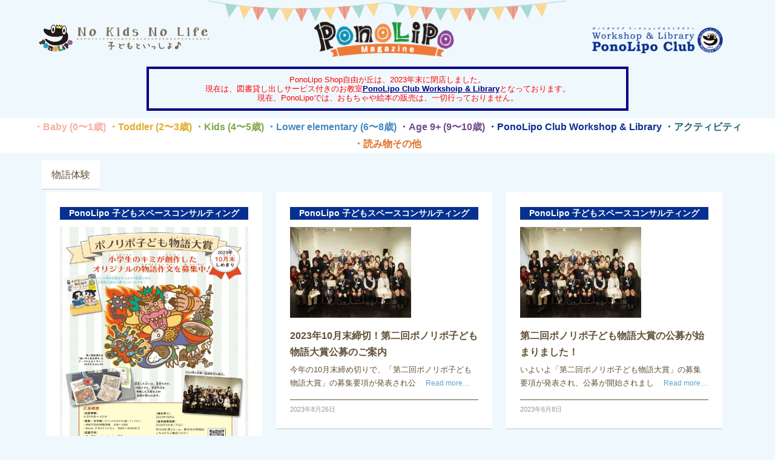

--- FILE ---
content_type: text/html; charset=UTF-8
request_url: https://ponolipo.com/tag/%E7%89%A9%E8%AA%9E%E4%BD%93%E9%A8%93/
body_size: 56258
content:
<!DOCTYPE html>
<!--[if IE 6]>
<html id="ie6" dir="ltr" lang="ja">
<![endif]-->
<!--[if IE 7]>
<html id="ie7" dir="ltr" lang="ja">
<![endif]-->
<!--[if IE 8]>
<html id="ie8" dir="ltr" lang="ja">
<![endif]-->
<!--[if !(IE 6) | !(IE 7) | !(IE 8)  ]><!-->
<html dir="ltr" lang="ja">
<!--<![endif]-->
<head>
    <meta charset="UTF-8" />
    <title>
        物語体験 | PonoLipo Magazine ポノリポマガジン    </title>
    <meta name="viewport" content="width=device-width, user-scalable=yes, initial-scale=1.0, minimum-scale=1.0, maximum-scale=1.0"/>
    <link rel="profile" href="http://gmpg.org/xfn/11" />
    <link rel="pingback" href="https://ponolipo.com/xmlrpc.php" />
    <!-- https://ponolipo.com/wp-content/themes/ponolipo-gridz -->
		<!-- All in One SEO 4.9.2 - aioseo.com -->
	<meta name="robots" content="max-image-preview:large" />
	<link rel="canonical" href="https://ponolipo.com/tag/%e7%89%a9%e8%aa%9e%e4%bd%93%e9%a8%93/" />
	<link rel="next" href="https://ponolipo.com/tag/%E7%89%A9%E8%AA%9E%E4%BD%93%E9%A8%93/page/2/" />
	<meta name="generator" content="All in One SEO (AIOSEO) 4.9.2" />
		<!-- All in One SEO -->

<link rel='dns-prefetch' href='//stats.wp.com' />
<link rel='dns-prefetch' href='//use.fontawesome.com' />
<link rel='dns-prefetch' href='//www.googletagmanager.com' />
<link rel='preconnect' href='//i0.wp.com' />
<link rel='preconnect' href='//c0.wp.com' />
<link rel="alternate" type="application/rss+xml" title="PonoLipo Magazine ポノリポマガジン &raquo; フィード" href="https://ponolipo.com/feed/" />
<link rel="alternate" type="application/rss+xml" title="PonoLipo Magazine ポノリポマガジン &raquo; コメントフィード" href="https://ponolipo.com/comments/feed/" />
<link rel="alternate" type="application/rss+xml" title="PonoLipo Magazine ポノリポマガジン &raquo; 物語体験 タグのフィード" href="https://ponolipo.com/tag/%e7%89%a9%e8%aa%9e%e4%bd%93%e9%a8%93/feed/" />
<style id='wp-img-auto-sizes-contain-inline-css' type='text/css'>
img:is([sizes=auto i],[sizes^="auto," i]){contain-intrinsic-size:3000px 1500px}
/*# sourceURL=wp-img-auto-sizes-contain-inline-css */
</style>
<style id='wp-emoji-styles-inline-css' type='text/css'>

	img.wp-smiley, img.emoji {
		display: inline !important;
		border: none !important;
		box-shadow: none !important;
		height: 1em !important;
		width: 1em !important;
		margin: 0 0.07em !important;
		vertical-align: -0.1em !important;
		background: none !important;
		padding: 0 !important;
	}
/*# sourceURL=wp-emoji-styles-inline-css */
</style>
<link rel='stylesheet' id='wp-block-library-css' href='https://c0.wp.com/c/6.9/wp-includes/css/dist/block-library/style.min.css' type='text/css' media='all' />
<style id='global-styles-inline-css' type='text/css'>
:root{--wp--preset--aspect-ratio--square: 1;--wp--preset--aspect-ratio--4-3: 4/3;--wp--preset--aspect-ratio--3-4: 3/4;--wp--preset--aspect-ratio--3-2: 3/2;--wp--preset--aspect-ratio--2-3: 2/3;--wp--preset--aspect-ratio--16-9: 16/9;--wp--preset--aspect-ratio--9-16: 9/16;--wp--preset--color--black: #000000;--wp--preset--color--cyan-bluish-gray: #abb8c3;--wp--preset--color--white: #ffffff;--wp--preset--color--pale-pink: #f78da7;--wp--preset--color--vivid-red: #cf2e2e;--wp--preset--color--luminous-vivid-orange: #ff6900;--wp--preset--color--luminous-vivid-amber: #fcb900;--wp--preset--color--light-green-cyan: #7bdcb5;--wp--preset--color--vivid-green-cyan: #00d084;--wp--preset--color--pale-cyan-blue: #8ed1fc;--wp--preset--color--vivid-cyan-blue: #0693e3;--wp--preset--color--vivid-purple: #9b51e0;--wp--preset--gradient--vivid-cyan-blue-to-vivid-purple: linear-gradient(135deg,rgb(6,147,227) 0%,rgb(155,81,224) 100%);--wp--preset--gradient--light-green-cyan-to-vivid-green-cyan: linear-gradient(135deg,rgb(122,220,180) 0%,rgb(0,208,130) 100%);--wp--preset--gradient--luminous-vivid-amber-to-luminous-vivid-orange: linear-gradient(135deg,rgb(252,185,0) 0%,rgb(255,105,0) 100%);--wp--preset--gradient--luminous-vivid-orange-to-vivid-red: linear-gradient(135deg,rgb(255,105,0) 0%,rgb(207,46,46) 100%);--wp--preset--gradient--very-light-gray-to-cyan-bluish-gray: linear-gradient(135deg,rgb(238,238,238) 0%,rgb(169,184,195) 100%);--wp--preset--gradient--cool-to-warm-spectrum: linear-gradient(135deg,rgb(74,234,220) 0%,rgb(151,120,209) 20%,rgb(207,42,186) 40%,rgb(238,44,130) 60%,rgb(251,105,98) 80%,rgb(254,248,76) 100%);--wp--preset--gradient--blush-light-purple: linear-gradient(135deg,rgb(255,206,236) 0%,rgb(152,150,240) 100%);--wp--preset--gradient--blush-bordeaux: linear-gradient(135deg,rgb(254,205,165) 0%,rgb(254,45,45) 50%,rgb(107,0,62) 100%);--wp--preset--gradient--luminous-dusk: linear-gradient(135deg,rgb(255,203,112) 0%,rgb(199,81,192) 50%,rgb(65,88,208) 100%);--wp--preset--gradient--pale-ocean: linear-gradient(135deg,rgb(255,245,203) 0%,rgb(182,227,212) 50%,rgb(51,167,181) 100%);--wp--preset--gradient--electric-grass: linear-gradient(135deg,rgb(202,248,128) 0%,rgb(113,206,126) 100%);--wp--preset--gradient--midnight: linear-gradient(135deg,rgb(2,3,129) 0%,rgb(40,116,252) 100%);--wp--preset--font-size--small: 13px;--wp--preset--font-size--medium: 20px;--wp--preset--font-size--large: 36px;--wp--preset--font-size--x-large: 42px;--wp--preset--spacing--20: 0.44rem;--wp--preset--spacing--30: 0.67rem;--wp--preset--spacing--40: 1rem;--wp--preset--spacing--50: 1.5rem;--wp--preset--spacing--60: 2.25rem;--wp--preset--spacing--70: 3.38rem;--wp--preset--spacing--80: 5.06rem;--wp--preset--shadow--natural: 6px 6px 9px rgba(0, 0, 0, 0.2);--wp--preset--shadow--deep: 12px 12px 50px rgba(0, 0, 0, 0.4);--wp--preset--shadow--sharp: 6px 6px 0px rgba(0, 0, 0, 0.2);--wp--preset--shadow--outlined: 6px 6px 0px -3px rgb(255, 255, 255), 6px 6px rgb(0, 0, 0);--wp--preset--shadow--crisp: 6px 6px 0px rgb(0, 0, 0);}:where(.is-layout-flex){gap: 0.5em;}:where(.is-layout-grid){gap: 0.5em;}body .is-layout-flex{display: flex;}.is-layout-flex{flex-wrap: wrap;align-items: center;}.is-layout-flex > :is(*, div){margin: 0;}body .is-layout-grid{display: grid;}.is-layout-grid > :is(*, div){margin: 0;}:where(.wp-block-columns.is-layout-flex){gap: 2em;}:where(.wp-block-columns.is-layout-grid){gap: 2em;}:where(.wp-block-post-template.is-layout-flex){gap: 1.25em;}:where(.wp-block-post-template.is-layout-grid){gap: 1.25em;}.has-black-color{color: var(--wp--preset--color--black) !important;}.has-cyan-bluish-gray-color{color: var(--wp--preset--color--cyan-bluish-gray) !important;}.has-white-color{color: var(--wp--preset--color--white) !important;}.has-pale-pink-color{color: var(--wp--preset--color--pale-pink) !important;}.has-vivid-red-color{color: var(--wp--preset--color--vivid-red) !important;}.has-luminous-vivid-orange-color{color: var(--wp--preset--color--luminous-vivid-orange) !important;}.has-luminous-vivid-amber-color{color: var(--wp--preset--color--luminous-vivid-amber) !important;}.has-light-green-cyan-color{color: var(--wp--preset--color--light-green-cyan) !important;}.has-vivid-green-cyan-color{color: var(--wp--preset--color--vivid-green-cyan) !important;}.has-pale-cyan-blue-color{color: var(--wp--preset--color--pale-cyan-blue) !important;}.has-vivid-cyan-blue-color{color: var(--wp--preset--color--vivid-cyan-blue) !important;}.has-vivid-purple-color{color: var(--wp--preset--color--vivid-purple) !important;}.has-black-background-color{background-color: var(--wp--preset--color--black) !important;}.has-cyan-bluish-gray-background-color{background-color: var(--wp--preset--color--cyan-bluish-gray) !important;}.has-white-background-color{background-color: var(--wp--preset--color--white) !important;}.has-pale-pink-background-color{background-color: var(--wp--preset--color--pale-pink) !important;}.has-vivid-red-background-color{background-color: var(--wp--preset--color--vivid-red) !important;}.has-luminous-vivid-orange-background-color{background-color: var(--wp--preset--color--luminous-vivid-orange) !important;}.has-luminous-vivid-amber-background-color{background-color: var(--wp--preset--color--luminous-vivid-amber) !important;}.has-light-green-cyan-background-color{background-color: var(--wp--preset--color--light-green-cyan) !important;}.has-vivid-green-cyan-background-color{background-color: var(--wp--preset--color--vivid-green-cyan) !important;}.has-pale-cyan-blue-background-color{background-color: var(--wp--preset--color--pale-cyan-blue) !important;}.has-vivid-cyan-blue-background-color{background-color: var(--wp--preset--color--vivid-cyan-blue) !important;}.has-vivid-purple-background-color{background-color: var(--wp--preset--color--vivid-purple) !important;}.has-black-border-color{border-color: var(--wp--preset--color--black) !important;}.has-cyan-bluish-gray-border-color{border-color: var(--wp--preset--color--cyan-bluish-gray) !important;}.has-white-border-color{border-color: var(--wp--preset--color--white) !important;}.has-pale-pink-border-color{border-color: var(--wp--preset--color--pale-pink) !important;}.has-vivid-red-border-color{border-color: var(--wp--preset--color--vivid-red) !important;}.has-luminous-vivid-orange-border-color{border-color: var(--wp--preset--color--luminous-vivid-orange) !important;}.has-luminous-vivid-amber-border-color{border-color: var(--wp--preset--color--luminous-vivid-amber) !important;}.has-light-green-cyan-border-color{border-color: var(--wp--preset--color--light-green-cyan) !important;}.has-vivid-green-cyan-border-color{border-color: var(--wp--preset--color--vivid-green-cyan) !important;}.has-pale-cyan-blue-border-color{border-color: var(--wp--preset--color--pale-cyan-blue) !important;}.has-vivid-cyan-blue-border-color{border-color: var(--wp--preset--color--vivid-cyan-blue) !important;}.has-vivid-purple-border-color{border-color: var(--wp--preset--color--vivid-purple) !important;}.has-vivid-cyan-blue-to-vivid-purple-gradient-background{background: var(--wp--preset--gradient--vivid-cyan-blue-to-vivid-purple) !important;}.has-light-green-cyan-to-vivid-green-cyan-gradient-background{background: var(--wp--preset--gradient--light-green-cyan-to-vivid-green-cyan) !important;}.has-luminous-vivid-amber-to-luminous-vivid-orange-gradient-background{background: var(--wp--preset--gradient--luminous-vivid-amber-to-luminous-vivid-orange) !important;}.has-luminous-vivid-orange-to-vivid-red-gradient-background{background: var(--wp--preset--gradient--luminous-vivid-orange-to-vivid-red) !important;}.has-very-light-gray-to-cyan-bluish-gray-gradient-background{background: var(--wp--preset--gradient--very-light-gray-to-cyan-bluish-gray) !important;}.has-cool-to-warm-spectrum-gradient-background{background: var(--wp--preset--gradient--cool-to-warm-spectrum) !important;}.has-blush-light-purple-gradient-background{background: var(--wp--preset--gradient--blush-light-purple) !important;}.has-blush-bordeaux-gradient-background{background: var(--wp--preset--gradient--blush-bordeaux) !important;}.has-luminous-dusk-gradient-background{background: var(--wp--preset--gradient--luminous-dusk) !important;}.has-pale-ocean-gradient-background{background: var(--wp--preset--gradient--pale-ocean) !important;}.has-electric-grass-gradient-background{background: var(--wp--preset--gradient--electric-grass) !important;}.has-midnight-gradient-background{background: var(--wp--preset--gradient--midnight) !important;}.has-small-font-size{font-size: var(--wp--preset--font-size--small) !important;}.has-medium-font-size{font-size: var(--wp--preset--font-size--medium) !important;}.has-large-font-size{font-size: var(--wp--preset--font-size--large) !important;}.has-x-large-font-size{font-size: var(--wp--preset--font-size--x-large) !important;}
/*# sourceURL=global-styles-inline-css */
</style>

<style id='classic-theme-styles-inline-css' type='text/css'>
/*! This file is auto-generated */
.wp-block-button__link{color:#fff;background-color:#32373c;border-radius:9999px;box-shadow:none;text-decoration:none;padding:calc(.667em + 2px) calc(1.333em + 2px);font-size:1.125em}.wp-block-file__button{background:#32373c;color:#fff;text-decoration:none}
/*# sourceURL=/wp-includes/css/classic-themes.min.css */
</style>
<style id='font-awesome-svg-styles-default-inline-css' type='text/css'>
.svg-inline--fa {
  display: inline-block;
  height: 1em;
  overflow: visible;
  vertical-align: -.125em;
}
/*# sourceURL=font-awesome-svg-styles-default-inline-css */
</style>
<link rel='stylesheet' id='font-awesome-svg-styles-css' href='https://ponolipo.com/wp-content/uploads/font-awesome/v5.14.0/css/svg-with-js.css' type='text/css' media='all' />
<style id='font-awesome-svg-styles-inline-css' type='text/css'>
   .wp-block-font-awesome-icon svg::before,
   .wp-rich-text-font-awesome-icon svg::before {content: unset;}
/*# sourceURL=font-awesome-svg-styles-inline-css */
</style>
<link rel='stylesheet' id='gridz_stylesheet-css' href='https://ponolipo.com/wp-content/themes/ponolipo-gridz/style.css?ver=1.0.250312' type='text/css' media='all' />
<link rel='stylesheet' id='gridz_font_css-css' href='https://ponolipo.com/wp-content/themes/ponolipo-gridz/fonts/stylesheet.css?ver=6.9' type='text/css' media='all' />
<link rel='stylesheet' id='gridz_genericons_css-css' href='https://ponolipo.com/wp-content/themes/ponolipo-gridz/genericons/genericons.css?ver=6.9' type='text/css' media='all' />
<link rel='stylesheet' id='gridz_prettyPhoto_css-css' href='https://ponolipo.com/wp-content/themes/ponolipo-gridz/css/prettyPhoto.css?ver=6.9' type='text/css' media='all' />
<link rel='stylesheet' id='gridz_flexslider_css-css' href='https://ponolipo.com/wp-content/themes/ponolipo-gridz/css/flexslider.css?ver=6.9' type='text/css' media='all' />
<link rel='stylesheet' id='font-awesome-official-css' href='https://use.fontawesome.com/releases/v5.14.0/css/all.css' type='text/css' media='all' integrity="sha384-HzLeBuhoNPvSl5KYnjx0BT+WB0QEEqLprO+NBkkk5gbc67FTaL7XIGa2w1L0Xbgc" crossorigin="anonymous" />
<link rel='stylesheet' id='font-awesome-official-v4shim-css' href='https://use.fontawesome.com/releases/v5.14.0/css/v4-shims.css' type='text/css' media='all' integrity="sha384-9aKO2QU3KETrRCCXFbhLK16iRd15nC+OYEmpVb54jY8/CEXz/GVRsnM73wcbYw+m" crossorigin="anonymous" />
<style id='font-awesome-official-v4shim-inline-css' type='text/css'>
@font-face {
font-family: "FontAwesome";
font-display: block;
src: url("https://use.fontawesome.com/releases/v5.14.0/webfonts/fa-brands-400.eot"),
		url("https://use.fontawesome.com/releases/v5.14.0/webfonts/fa-brands-400.eot?#iefix") format("embedded-opentype"),
		url("https://use.fontawesome.com/releases/v5.14.0/webfonts/fa-brands-400.woff2") format("woff2"),
		url("https://use.fontawesome.com/releases/v5.14.0/webfonts/fa-brands-400.woff") format("woff"),
		url("https://use.fontawesome.com/releases/v5.14.0/webfonts/fa-brands-400.ttf") format("truetype"),
		url("https://use.fontawesome.com/releases/v5.14.0/webfonts/fa-brands-400.svg#fontawesome") format("svg");
}

@font-face {
font-family: "FontAwesome";
font-display: block;
src: url("https://use.fontawesome.com/releases/v5.14.0/webfonts/fa-solid-900.eot"),
		url("https://use.fontawesome.com/releases/v5.14.0/webfonts/fa-solid-900.eot?#iefix") format("embedded-opentype"),
		url("https://use.fontawesome.com/releases/v5.14.0/webfonts/fa-solid-900.woff2") format("woff2"),
		url("https://use.fontawesome.com/releases/v5.14.0/webfonts/fa-solid-900.woff") format("woff"),
		url("https://use.fontawesome.com/releases/v5.14.0/webfonts/fa-solid-900.ttf") format("truetype"),
		url("https://use.fontawesome.com/releases/v5.14.0/webfonts/fa-solid-900.svg#fontawesome") format("svg");
}

@font-face {
font-family: "FontAwesome";
font-display: block;
src: url("https://use.fontawesome.com/releases/v5.14.0/webfonts/fa-regular-400.eot"),
		url("https://use.fontawesome.com/releases/v5.14.0/webfonts/fa-regular-400.eot?#iefix") format("embedded-opentype"),
		url("https://use.fontawesome.com/releases/v5.14.0/webfonts/fa-regular-400.woff2") format("woff2"),
		url("https://use.fontawesome.com/releases/v5.14.0/webfonts/fa-regular-400.woff") format("woff"),
		url("https://use.fontawesome.com/releases/v5.14.0/webfonts/fa-regular-400.ttf") format("truetype"),
		url("https://use.fontawesome.com/releases/v5.14.0/webfonts/fa-regular-400.svg#fontawesome") format("svg");
unicode-range: U+F004-F005,U+F007,U+F017,U+F022,U+F024,U+F02E,U+F03E,U+F044,U+F057-F059,U+F06E,U+F070,U+F075,U+F07B-F07C,U+F080,U+F086,U+F089,U+F094,U+F09D,U+F0A0,U+F0A4-F0A7,U+F0C5,U+F0C7-F0C8,U+F0E0,U+F0EB,U+F0F3,U+F0F8,U+F0FE,U+F111,U+F118-F11A,U+F11C,U+F133,U+F144,U+F146,U+F14A,U+F14D-F14E,U+F150-F152,U+F15B-F15C,U+F164-F165,U+F185-F186,U+F191-F192,U+F1AD,U+F1C1-F1C9,U+F1CD,U+F1D8,U+F1E3,U+F1EA,U+F1F6,U+F1F9,U+F20A,U+F247-F249,U+F24D,U+F254-F25B,U+F25D,U+F267,U+F271-F274,U+F279,U+F28B,U+F28D,U+F2B5-F2B6,U+F2B9,U+F2BB,U+F2BD,U+F2C1-F2C2,U+F2D0,U+F2D2,U+F2DC,U+F2ED,U+F328,U+F358-F35B,U+F3A5,U+F3D1,U+F410,U+F4AD;
}
/*# sourceURL=font-awesome-official-v4shim-inline-css */
</style>
<script type="text/javascript" src="https://c0.wp.com/c/6.9/wp-includes/js/jquery/jquery.min.js" id="jquery-core-js"></script>
<script type="text/javascript" src="https://c0.wp.com/c/6.9/wp-includes/js/jquery/jquery-migrate.min.js" id="jquery-migrate-js"></script>
<script type="text/javascript" src="https://ponolipo.com/wp-content/themes/ponolipo-gridz/js/masonry.pkgd.min.js?ver=6.9" id="gridz_masonry_js-js"></script>
<script type="text/javascript" src="https://ponolipo.com/wp-content/themes/ponolipo-gridz/js/imagesloaded.pkgd.min.js?ver=6.9" id="gridz_imagesloaded_js-js"></script>
<script type="text/javascript" src="https://ponolipo.com/wp-content/themes/ponolipo-gridz/js/theme.js?ver=6.9" id="gridz_theme_js-js"></script>
<script type="text/javascript" src="https://ponolipo.com/wp-content/themes/ponolipo-gridz/js/jquery.prettyPhoto.js?ver=6.9" id="gridz_prettyPhoto_js-js"></script>
<script type="text/javascript" src="https://ponolipo.com/wp-content/themes/ponolipo-gridz/js/jquery.flexslider-min.js?ver=6.9" id="gridz_flexslider_js-js"></script>
<script type="text/javascript" src="https://ponolipo.com/wp-content/themes/ponolipo-gridz/js/retina-1.1.0.min.js?ver=6.9" id="gridz_retina_js-js"></script>
<link rel="https://api.w.org/" href="https://ponolipo.com/wp-json/" /><link rel="alternate" title="JSON" type="application/json" href="https://ponolipo.com/wp-json/wp/v2/tags/88" /><link rel="EditURI" type="application/rsd+xml" title="RSD" href="https://ponolipo.com/xmlrpc.php?rsd" />
<meta name="generator" content="WordPress 6.9" />
<meta name="generator" content="Site Kit by Google 1.168.0" />	<style>img#wpstats{display:none}</style>
		<link rel="shortcut icon" href="https://ponolipo.com/wp-content/uploads/2016/03/favicon.ico"/>
<!--[if lt IE 9]><script src="https://ponolipo.com/wp-content/themes/ponolipo-gridz/js/html5.js" type="text/javascript"></script><![endif]-->
<!--[if lt IE 9]><link rel="stylesheet" href="https://ponolipo.com/wp-content/themes/ponolipo-gridz/css/ie8.css" type="text/css" media="all" /><![endif]-->
<!--[if IE]><link rel="stylesheet" href="https://ponolipo.com/wp-content/themes/ponolipo-gridz/css/ie.css" type="text/css" media="all" /><![endif]-->
    <style type="text/css">
	body { font-family:'Helvetica Neue',Helvetica,Arial,sans-serif;font-weight:300; }	
	.primary-menu ul li a:hover { border-bottom-color: #59a0d6; color: #59a0d6 !important; }
	.primary-menu ul li.current-menu-item a, .primary-menu ul li.current_page_item a { border-bottom-color: #59a0d6; color: #59a0d6; }
	.primary-menu li.has-bottom-child ul { border-top: 2px #59a0d6 solid; }
	#page-navigation a:hover, #page-navigation a.current, #load-more a:hover { -moz-box-shadow: 0 2px #59a0d6; -webkit-box-shadow: 0 2px #59a0d6; box-shadow: 0 2px #59a0d6; }
	.entry-title { font-family:'Helvetica Neue',Helvetica,Arial,sans-serif;font-weight:700; font-size: 16px; }
	.single-title { font-size: 22px; }
	.widget-title, .comments-title { font-family:'Helvetica Neue',Helvetica,Arial,sans-serif;font-weight:700; font-size: 16px; }
	.entry-meta a:hover, .entry-footer a:hover, .entry-content .more-link, #footer a:hover, .entry-content a, .comments-meta a, .comment-content a, #respond a, .comment-awaiting-moderation { color: #59a0d6; }
	article.grid blockquote, .widget #wp-calendar td#today span, .page-link span, .page-link a:hover span, .post-navigation a:hover, .comment-navigation a:hover { background-color: #59a0d6; }
	.flex-direction-nav a:hover, input[type="button"]:hover, input[type="reset"]:hover, input[type="submit"]:hover { background-color: #59a0d6 !important; }
	.widget_tag_cloud a:hover { border-color: #59a0d6; color: #59a0d6; }
    </style>
        <style type="text/css">
	body { background-image: none; }
    </style>
        <!-- BBB -->
        <style type="text/css">
	#header { background-color: #ffffff; }
	#header {  }
	#header .site-title, #header .site-title a, #header .site-description { color: #ffffff; }
	#header .site-title, #header .site-description {  }
	#header .site-title { font-size: 26px; }
	#header .site-title { font-family:'pacificoregular';font-weight:normal; }
    </style>
    		<style type="text/css" id="wp-custom-css">
			.cat_head{
  color: #fff;
  text-align: center;
  margin: 2px 0 12px;
  padding: 4px;
  font-size: 105%;    
	font-weight:700;
}
.cat_head_446{
    background-color:#F5B1A2;
}
.cat_head_447{
    background-color:#DEAD26;
}
.cat_head_448{
    background-color:#80A748;
}
.cat_head_449{
    background-color:#4789C1;
}
.cat_head_450{
    background-color:#714C8C;
}
.cat_head_108{
    background-color:#B32C37;
}
.cat_head_230, .cat_head_452{
    background-color:#226279;
}
.cat_head_453{
    background-color:#e07128;
}
.cat_head_000{
    background-color:#073190;
}


.pmenu_category {
	background-color: #fffde1;
	font-weight:700;
	font-size:110%;
	line-height: 30px;
	border-bottom: 2px #fff dotted;
}
.pmenu_page {
	background-color: #fff;
	font-weight:700;
	font-size:110%;
	color: #073190;
	line-height: 30px;
}
#navigation.responsive-navigation .pmenu_page a{
	background-color: #fff;
	color: #073190;
}
.pmenu_category a:hover, .pmenu_page a:hover{
	text-decoration: underline;
}
.pmenu_noborder {
	border: 0;
}
.pmenu_pink {
	background-color: #ffc0cb;
	color: #fff;
}

.footer_h{
	font-weight:700;
}
.footer_sub{
	font-size:80%;
}

.archive_keyword
{
	font-size:120%;
  background-color: #fff;
  padding: 16px;
  margin: 5px;
  -moz-box-shadow: 0 1px rgba(0,0,0,0.2);
  -webkit-box-shadow: 0 1px rgba(0,0,0,0.2);
  box-shadow: 0 1px rgba(0,0,0,0.2);
display: inline-block;
}		</style>
		
<!-- GA -->
<script>
  (function(i,s,o,g,r,a,m){i['GoogleAnalyticsObject']=r;i[r]=i[r]||function(){
  (i[r].q=i[r].q||[]).push(arguments)},i[r].l=1*new Date();a=s.createElement(o),
  m=s.getElementsByTagName(o)[0];a.async=1;a.src=g;m.parentNode.insertBefore(a,m)
  })(window,document,'script','https://www.google-analytics.com/analytics.js','ga');
  ga('create', 'UA-83280001-1', 'auto');
  ga('send', 'pageview');
</script>

</head>
<body class="archive tag tag-88 wp-theme-ponolipo-gridz">
<header id="header">
    <div class="wrapper">
    <div class="parts-left">
    <a href="https://ponolipo.com"><img src="https://ponolipo.com/wp-content/themes/ponolipo-gridz/images/topGecko_nknl.png" style="float:left;max-width:320px;"></a>
    </div>
    <div class="parts-center">
		
	<div class="spbn-none" style="height:100%;">
    <a style="width:100%; height:100%; display:block;" href="https://ponolipo.com"><img src="https://ponolipo.com/wp-content/themes/ponolipo-gridz/images/topLogoSmall_logo.png"></a>
		</div>
	<div class="pcbn-none">
		<div style="height:100px;">
    <a href="https://ponolipo.com"><img src="https://ponolipo.com/wp-content/themes/ponolipo-gridz/images/topLogoSmall_logo.png" style="width:360px;"></a>
		</div>
		<div>
		<a href="https://ponolipoclub.com/" target="_blank" title="PonoLipo Club - ポノリポクラブ" class="last"><img src="https://ponolipo.com/wp-content/themes/ponolipo-gridz/images/pc_logo1.png" style="width:190px;"></a>
		</div>
	</div>
    </div>
    <div class="parts-right">
        <div class="top-menus"><div class="item"><a href="https://ponolipoclub.com/" target="_blank" title="PonoLipo Club - ポノリポクラブ"><img src="https://ponolipo.com/wp-content/themes/ponolipo-gridz/images/pc_logo1.png" style="width:230px;"></a></div></div>
    </div>
    </div>
	<div class="spbn-none blue-border">
PonoLipo Shop自由が丘は、2023年末に閉店しました。<br>
現在は、図書貸し出しサービス付きのお教室<a href="https://ponolipoclub.com/" target="_blank" title="PonoLipo Club - ポノリポクラブ" class="blue-link">PonoLipo Club Workshoip & Library</a>となっております。<br>
現在、PonoLipoでは、おもちゃや絵本の販売は、一切行っておりません。
</div>
</header>
		<div class="pcbn-none blue-border">
		PonoLipo Shop自由が丘は、2023年末に閉店しました。<br>
		現在は、図書貸し出しサービス付きのお教室<a href="https://ponolipoclub.com/" target="_blank" title="PonoLipo Club - ポノリポクラブ" class="blue-link">PonoLipo Club Workshoip & Library</a>となっております。<br>
		現在、PonoLipoでは、おもちゃや絵本の販売は、一切行っておりません。
		</div>
<nav id="navigation">
    <div class="wrapper">
        <div class="primary-menu clearfix"><ul id="menu-mainmenu" class="menu"><li id="menu-item-8194" class="menu-item menu-item-type-taxonomy menu-item-object-category menu-item-8194"><a href="https://ponolipo.com/category/0_1/">Baby (0〜1歳)</a></li>
<li id="menu-item-8197" class="menu-item menu-item-type-taxonomy menu-item-object-category menu-item-8197"><a href="https://ponolipo.com/category/2_3/">Toddler (2〜3歳)</a></li>
<li id="menu-item-8195" class="menu-item menu-item-type-taxonomy menu-item-object-category menu-item-8195"><a href="https://ponolipo.com/category/4_5/">Kids (4〜5歳)</a></li>
<li id="menu-item-8196" class="menu-item menu-item-type-taxonomy menu-item-object-category menu-item-8196"><a href="https://ponolipo.com/category/6_8/">Lower elementary (6〜8歳)</a></li>
<li id="menu-item-8198" class="menu-item menu-item-type-taxonomy menu-item-object-category menu-item-8198"><a href="https://ponolipo.com/category/9_10/">Ages 9+ (9〜10歳)</a></li>
<li id="menu-item-8992" class="menu-item menu-item-type-taxonomy menu-item-object-category menu-item-8992"><a href="https://ponolipo.com/category/ponolipo-club-workshop-library/">PonoLipo Club Workshop &amp; Library</a></li>
<li id="menu-item-8200" class="menu-item menu-item-type-taxonomy menu-item-object-category menu-item-8200"><a href="https://ponolipo.com/category/activity/">アクティビティ</a></li>
<li id="menu-item-8304" class="menu-item menu-item-type-taxonomy menu-item-object-category menu-item-8304"><a href="https://ponolipo.com/category/reading/">読み物その他</a></li>
<li id="menu-item-8255" class="menu-item menu-item-type-custom menu-item-object-custom menu-item-8255"><a href="https://ponolipoclub.com/">PonoLipo Club</a></li>
</ul></div>    </div>
</nav>
<nav id="navigation" class="responsive-navigation"><div class="wrapper"><div class="responsive-menu A"><ul><li id="select-menu-item"><a href="javascript:void(0)"></a></li><li class="pmenu_category"><a href="https://ponolipo.com/category/0_1/" style="color:#f5b1a2">Baby (0〜1歳)</a></li><li class="pmenu_category"><a href="https://ponolipo.com/category/2_3/" style="color:#dead26">Toddler (2〜3歳)</a></li><li class="pmenu_category"><a href="https://ponolipo.com/category/4_5/" style="color:#80a748">Kids (4〜5歳)</a></li><li class="pmenu_category"><a href="https://ponolipo.com/category/6_8/" style="color:#4789c1">Lower elementary (6〜8歳)</a></li><li class="pmenu_category"><a href="https://ponolipo.com/category/9_10/" style="color:#714c8c">Ages 9+ (9〜10歳)</a></li><li class="pmenu_category"><a href="https://ponolipo.com/category/ponolipo-club-workshop-library/" style="color:#073190">PonoLipo Club Workshop &amp; Library</a></li><li class="pmenu_category"><a href="https://ponolipo.com/category/activity/" style="color:#226279">アクティビティ</a></li><li class="pmenu_category"><a href="https://ponolipo.com/category/reading/" style="color:#e07128">読み物その他</a></li><li class="pmenu_page pmenu_noborder"><a href="https://ponolipoclub.com/" style="color:#073190">PonoLipo Club</a></li></ul></div></div></nav><div class="p-categories"><div class="item"><a href="https://ponolipo.com/category/0_1/" target="_self" style="color:#F5B1A2">・Baby (0〜1歳)</a></div><div class="item"><a href="https://ponolipo.com/category/2_3/" target="_self" style="color:#DEAD26">・Toddler (2〜3歳)</a></div><div class="item"><a href="https://ponolipo.com/category/4_5/" target="_self" style="color:#80A748">・Kids (4〜5歳)</a></div><div class="item"><a href="https://ponolipo.com/category/6_8/" target="_self" style="color:#4789C1">・Lower elementary (6〜8歳)</a></div><div class="item"><a href="https://ponolipo.com/category/9_10/" target="_self" style="color:#714C8C">・Age 9+ (9〜10歳)</a></div><div class="item"><a href="https://ponolipo.com/category/ponolipo-club-workshop-library/" target="_self" style="color:#073190">・PonoLipo Club Workshop & Library</a></div><div class="item"><a href="https://ponolipo.com/category/activity/" target="_self" style="color:#226279">・アクティビティ</a></div><div class="item"><a href="https://ponolipo.com/category/reading/" target="_self" style="color:#e07128">・読み物その他</a></div></div>

<!-- Banner -- start -->
	<!--
<div style="max-width:98%; text-align:center; padding:10px; margin:5px 0; line-height: 110%;">
<a href="https://www.facebook.com/PonoLipo-Shop-%E8%87%AA%E7%94%B1%E3%81%8C%E4%B8%98-245369055521293/" style="color:#fff; font-weight:bold; background-color:#3B5998; padding:10px 20px; border-radius:18px;" target="_blank">
Facebookも見てね！</a></div>

// 理想の子供部屋バナー.
<a href="https://ponolipo.com/homelibrary/" target="_blank">

-->

<!--バナー小 横並び　および スマホ非表示
<div class="pcbn-none" style="max-width:98%; text-align:center; padding:10px 1%; line-height: 110%;">
<a href="https://ponolipo.shop-pro.jp/?mode=srh&cid=2644972%2C0" target="_blank">
	<img class="pcbn-none" src="https://ponolipo.com/wp-content/uploads/2020/11/202011banner_IKONIH_sp.jpg" style="padding-bottom:10px;">
</a>
</div>
-->
	
<!--バナー大 縦並び
<div class="spbn-none" style="max-width:98%; text-align:center; padding:10px 1%; line-height: 110%;">
<a href="https://ponolipo.shop-pro.jp/?mode=srh&cid=2644972%2C0" target="_blank">
  <img class="spbn-none" src="https://ponolipo.com/wp-content/uploads/2020/11/202011banner_IKONIH_pc.jpg" style="margin: 0 0 5px">
</a>
</div>
-->
	
<!-- Banner -- end -->

<div id="content" class="grid-col-3 fullwidth">
    <div class="wrapper"><div id="container">
	<div class="archive_keyword">物語体験</div>    <div id="grid-container">
        		                    <article id="post-8060" class="grid post-8060 post type-post status-publish format-standard has-post-thumbnail hentry category-ponolipo-consulting category-event category-419 tag-65 tag-66 tag-255 tag-153 tag-88 tag-121">
		<header class="entry-header">
		<div class="cat_head cat_head_000">PonoLipo 子どもスペースコンサルティング</div>		<div class="entry-featured"><a href="https://ponolipo.com/2023/10/04/8060/"><img width="2040" height="2560" src="https://i0.wp.com/ponolipo.com/wp-content/uploads/2023/10/Ponoripo_Monogatari_20230522_%E3%83%9A%E3%83%BC%E3%82%B8_1-scaled.jpg?fit=2040%2C2560&amp;ssl=1" class="attachment-full size-full wp-post-image" alt="" decoding="async" fetchpriority="high" /></a></div>		<h1 class="entry-title"><a href="https://ponolipo.com/2023/10/04/8060/" rel="bookmark">今月末締切迫る！第二回ポノリポ子ども物語大賞</a></h1>	</header>
			<div class="entry-content"><p>今年の5月から公募が始まった「第二回ポノリポ子ども物語大賞」の応募締め切りが、今<a class="more-link" href="https://ponolipo.com/2023/10/04/8060/">Read more&#8230;</a></p>
</div>
		<div class="entry-footer">
		<table class="tablayout"><tr>
			<td class="tdleft"><span class="entry-date"><a href="https://ponolipo.com/2023/10/04/8060/" title="13:41" rel="bookmark">2023年10月4日</a></span></td>
			<td class="tdright">
							</td>
		</tr></table>
	</div>
</article>                            <article id="post-7992" class="grid post-7992 post type-post status-publish format-standard has-post-thumbnail hentry category-ponolipo-consulting category-event category-419 tag-65 tag-66 tag-255 tag-153 tag-88 tag-121">
		<header class="entry-header">
		<div class="cat_head cat_head_000">PonoLipo 子どもスペースコンサルティング</div>		<div class="entry-featured"><a href="https://ponolipo.com/2023/08/26/7992/"><img width="200" height="150" src="https://i0.wp.com/ponolipo.com/wp-content/uploads/2023/06/P3250134C-e1685949555813.jpg?fit=200%2C150&amp;ssl=1" class="attachment-full size-full wp-post-image" alt="" decoding="async" /></a></div>		<h1 class="entry-title"><a href="https://ponolipo.com/2023/08/26/7992/" rel="bookmark">2023年10月末締切！第二回ポノリポ子ども物語大賞公募のご案内</a></h1>	</header>
			<div class="entry-content"><p>今年の10月末締め切りで、「第二回ポノリポ子ども物語大賞」の募集要項が発表され公<a class="more-link" href="https://ponolipo.com/2023/08/26/7992/">Read more&#8230;</a></p>
</div>
		<div class="entry-footer">
		<table class="tablayout"><tr>
			<td class="tdleft"><span class="entry-date"><a href="https://ponolipo.com/2023/08/26/7992/" title="17:38" rel="bookmark">2023年8月26日</a></span></td>
			<td class="tdright">
							</td>
		</tr></table>
	</div>
</article>                            <article id="post-7910" class="grid post-7910 post type-post status-publish format-standard has-post-thumbnail hentry category-ponolipo-consulting category-event category-419 tag-65 tag-66 tag-255 tag-153 tag-88 tag-121">
		<header class="entry-header">
		<div class="cat_head cat_head_000">PonoLipo 子どもスペースコンサルティング</div>		<div class="entry-featured"><a href="https://ponolipo.com/2023/06/08/7910/"><img width="200" height="150" src="https://i0.wp.com/ponolipo.com/wp-content/uploads/2023/06/P3250134C-e1685949555813.jpg?fit=200%2C150&amp;ssl=1" class="attachment-full size-full wp-post-image" alt="" decoding="async" /></a></div>		<h1 class="entry-title"><a href="https://ponolipo.com/2023/06/08/7910/" rel="bookmark">第二回ポノリポ子ども物語大賞の公募が始まりました！</a></h1>	</header>
			<div class="entry-content"><p>いよいよ「第二回ポノリポ子ども物語大賞」の募集要項が発表され、公募が開始されまし<a class="more-link" href="https://ponolipo.com/2023/06/08/7910/">Read more&#8230;</a></p>
</div>
		<div class="entry-footer">
		<table class="tablayout"><tr>
			<td class="tdleft"><span class="entry-date"><a href="https://ponolipo.com/2023/06/08/7910/" title="07:00" rel="bookmark">2023年6月8日</a></span></td>
			<td class="tdright">
							</td>
		</tr></table>
	</div>
</article>                            <article id="post-7813" class="grid post-7813 post type-post status-publish format-standard has-post-thumbnail hentry category-ponolipo-consulting category-ponolipo category-event category-events tag-401 tag-88 tag-121">
		<header class="entry-header">
		<div class="cat_head cat_head_000">ワークショップ</div>		<div class="entry-featured"><a href="https://ponolipo.com/2023/04/02/7813/"><img width="134" height="87" src="https://i0.wp.com/ponolipo.com/wp-content/uploads/2023/04/P3250122A-e1680364723369.jpg?fit=134%2C87&amp;ssl=1" class="attachment-full size-full wp-post-image" alt="" decoding="async" loading="lazy" /></a></div>		<h1 class="entry-title"><a href="https://ponolipo.com/2023/04/02/7813/" rel="bookmark">第1回「ポノリポ子ども物語大賞」表彰式を開催しました</a></h1>	</header>
			<div class="entry-content"><p>ジャムハウス　公式note より転載 2023年3月31日 15:08 第1回「<a class="more-link" href="https://ponolipo.com/2023/04/02/7813/">Read more&#8230;</a></p>
</div>
		<div class="entry-footer">
		<table class="tablayout"><tr>
			<td class="tdleft"><span class="entry-date"><a href="https://ponolipo.com/2023/04/02/7813/" title="01:03" rel="bookmark">2023年4月2日</a></span></td>
			<td class="tdright">
							</td>
		</tr></table>
	</div>
</article>                            <article id="post-7594" class="grid post-7594 post type-post status-publish format-standard has-post-thumbnail hentry category-4_5 category-6_8 category-ponolipo-channel category-ponolipo-consulting category-ponolipo category-shop category-toys category-books tag-37 tag-38 tag-65 tag-253 tag-385 tag-29 tag-100 tag-88 tag-121 tag-394 tag-391">
		<header class="entry-header">
		<div class="cat_head cat_head_000">Shop News</div>		<div class="entry-featured"><a href="https://ponolipo.com/2022/05/21/7594/"><img width="480" height="360" src="https://i0.wp.com/ponolipo.com/wp-content/uploads/2022/05/ponolipo46-1.jpg?fit=480%2C360&amp;ssl=1" class="attachment-full size-full wp-post-image" alt="" decoding="async" loading="lazy" srcset="https://i0.wp.com/ponolipo.com/wp-content/uploads/2022/05/ponolipo46-1.jpg?w=480&amp;ssl=1 480w, https://i0.wp.com/ponolipo.com/wp-content/uploads/2022/05/ponolipo46-1.jpg?resize=300%2C225&amp;ssl=1 300w" sizes="auto, (max-width: 480px) 100vw, 480px" /></a></div>		<h1 class="entry-title"><a href="https://ponolipo.com/2022/05/21/7594/" rel="bookmark">PonoLipo子育てチャンネル　4歳〜6歳、ひらがなの読み書きにつなげていく絵本とおもちゃ 3</a></h1>	</header>
			<div class="entry-content"><p>PonoLipo 子育てチャンネル：自由が丘にある絵本と知育おもちゃのお店Pon<a class="more-link" href="https://ponolipo.com/2022/05/21/7594/">Read more&#8230;</a></p>
</div>
		<div class="entry-footer">
		<table class="tablayout"><tr>
			<td class="tdleft"><span class="entry-date"><a href="https://ponolipo.com/2022/05/21/7594/" title="12:09" rel="bookmark">2022年5月21日</a></span></td>
			<td class="tdright">
							</td>
		</tr></table>
	</div>
</article>                            <article id="post-7587" class="grid post-7587 post type-post status-publish format-standard has-post-thumbnail hentry category-4_5 category-6_8 category-ponolipo-channel category-ponolipo-consulting category-ponolipo category-shop category-toys category-books tag-37 tag-38 tag-65 tag-385 tag-29 tag-88 tag-121 tag-68 tag-391 tag-69">
		<header class="entry-header">
		<div class="cat_head cat_head_000">Shop News</div>		<div class="entry-featured"><a href="https://ponolipo.com/2022/05/11/7587/"><img width="1087" height="612" src="https://i0.wp.com/ponolipo.com/wp-content/uploads/2022/05/%E3%82%B5%E3%83%A0%E3%83%8D%E3%82%A4%E3%83%AB%E7%94%BB%E5%83%8F29_PonoLipo%E5%AD%90%E8%82%B2%E3%81%A6%E3%83%81%E3%83%A3%E3%83%B3%E3%83%8D%E3%83%AB29_4%E6%AD%B3%E3%81%8B%E3%82%896%E6%AD%B3%E3%81%BE%E3%81%A7%E3%81%AE%E3%81%8A%E5%A3%B0%E6%8E%9B%E3%81%91%E3%81%A8%E9%81%8A%E3%81%B3%E6%96%B92%E3%81%B2%E3%82%89%E3%81%8C%E3%81%AA%E3%81%AE%E8%AA%AD%E3%81%BF%E6%9B%B8%E3%81%8D%E3%81%AB%E7%B9%8B%E3%81%92%E3%81%A6%E3%81%84%E3%81%8F%E3%81%8A%E3%82%82%E3%81%A1%E3%82%83%E3%81%A8%E7%B5%B5%E6%9C%AC%E2%91%A1.jpg?fit=1087%2C612&amp;ssl=1" class="attachment-full size-full wp-post-image" alt="" decoding="async" loading="lazy" /></a></div>		<h1 class="entry-title"><a href="https://ponolipo.com/2022/05/11/7587/" rel="bookmark">PonoLipo子育てチャンネル　4歳〜6歳、ひらがなの読み書きにつなげていく絵本とおもちゃ 2</a></h1>	</header>
			<div class="entry-content"><p>PonoLipo 子育てチャンネル：自由が丘にある絵本と知育おもちゃのお店Pon<a class="more-link" href="https://ponolipo.com/2022/05/11/7587/">Read more&#8230;</a></p>
</div>
		<div class="entry-footer">
		<table class="tablayout"><tr>
			<td class="tdleft"><span class="entry-date"><a href="https://ponolipo.com/2022/05/11/7587/" title="11:36" rel="bookmark">2022年5月11日</a></span></td>
			<td class="tdright">
							</td>
		</tr></table>
	</div>
</article>                            <article id="post-7504" class="grid post-7504 post type-post status-publish format-standard has-post-thumbnail hentry category-9_10 category-6_8 category-shop category-books tag-388 tag-253 tag-up tag-84 tag-100 tag-88 tag-121 tag-149 tag-387">
		<header class="entry-header">
		<div class="cat_head cat_head_000">Shop News</div>		<div class="entry-featured"><a href="https://ponolipo.com/2022/03/03/7504/"><img width="1000" height="1369" src="https://i0.wp.com/ponolipo.com/wp-content/uploads/2021/12/2021-12-18-10.11.40%E7%89%A9%E8%AA%9E%E5%89%B5%E4%BD%9C%E3%83%AF%E3%83%BC%E3%82%AF%E3%83%96%E3%83%83%E3%82%AF.jpg?fit=1000%2C1369&amp;ssl=1" class="attachment-full size-full wp-post-image" alt="" decoding="async" loading="lazy" /></a></div>		<h1 class="entry-title"><a href="https://ponolipo.com/2022/03/03/7504/" rel="bookmark">「小学生のための物語創作ワークブック」で、読む愉しみ書く楽しみを！</a></h1>	</header>
			<div class="entry-content"><p>昨年2021年末発売いたしました拙書「小学生のための物語創作ワークブック」（ジャ<a class="more-link" href="https://ponolipo.com/2022/03/03/7504/">Read more&#8230;</a></p>
</div>
		<div class="entry-footer">
		<table class="tablayout"><tr>
			<td class="tdleft"><span class="entry-date"><a href="https://ponolipo.com/2022/03/03/7504/" title="19:28" rel="bookmark">2022年3月3日</a></span></td>
			<td class="tdright">
							</td>
		</tr></table>
	</div>
</article>                            <article id="post-7012" class="grid post-7012 post type-post status-publish format-standard has-post-thumbnail hentry category-ponolipo-consulting category-ponolipo category-event category-events tag-304 tag-247 tag-305 tag-189 tag-7 tag-46 tag-101 tag-84 tag-88 tag-306">
		<header class="entry-header">
		<div class="cat_head cat_head_000">ワークショップ</div>		<div class="entry-featured"><a href="https://ponolipo.com/2020/11/27/7012/"><img width="200" height="150" src="https://i0.wp.com/ponolipo.com/wp-content/uploads/2020/11/DSC_1310-e1606471482989.jpg?fit=200%2C150&amp;ssl=1" class="attachment-full size-full wp-post-image" alt="" decoding="async" loading="lazy" /></a></div>		<h1 class="entry-title"><a href="https://ponolipo.com/2020/11/27/7012/" rel="bookmark">PonoLipoのアフタースクール向け自由研究プログラムのご案内</a></h1>	</header>
			<div class="entry-content"><p>現在、PonoLipoの自由研究プログラムを聖徳大学附属小学校アフタースクールと<a class="more-link" href="https://ponolipo.com/2020/11/27/7012/">Read more&#8230;</a></p>
</div>
		<div class="entry-footer">
		<table class="tablayout"><tr>
			<td class="tdleft"><span class="entry-date"><a href="https://ponolipo.com/2020/11/27/7012/" title="19:28" rel="bookmark">2020年11月27日</a></span></td>
			<td class="tdright">
							</td>
		</tr></table>
	</div>
</article>                            <article id="post-6969" class="grid post-6969 post type-post status-publish format-standard has-post-thumbnail hentry category-ponolipo-consulting category-event category-events category-books tag-7 tag-101 tag-100 tag-88 tag-121">
		<header class="entry-header">
		<div class="cat_head cat_head_000">ワークショップ</div>		<div class="entry-featured"><a href="https://ponolipo.com/2020/10/15/6969/"><img width="4032" height="3024" src="https://i0.wp.com/ponolipo.com/wp-content/uploads/2019/10/IMG_3346.jpg?fit=4032%2C3024&amp;ssl=1" class="attachment-full size-full wp-post-image" alt="" decoding="async" loading="lazy" srcset="https://i0.wp.com/ponolipo.com/wp-content/uploads/2019/10/IMG_3346.jpg?w=4032&amp;ssl=1 4032w, https://i0.wp.com/ponolipo.com/wp-content/uploads/2019/10/IMG_3346.jpg?resize=300%2C225&amp;ssl=1 300w, https://i0.wp.com/ponolipo.com/wp-content/uploads/2019/10/IMG_3346.jpg?resize=768%2C576&amp;ssl=1 768w, https://i0.wp.com/ponolipo.com/wp-content/uploads/2019/10/IMG_3346.jpg?resize=1024%2C768&amp;ssl=1 1024w, https://i0.wp.com/ponolipo.com/wp-content/uploads/2019/10/IMG_3346.jpg?w=1280&amp;ssl=1 1280w, https://i0.wp.com/ponolipo.com/wp-content/uploads/2019/10/IMG_3346.jpg?w=1920&amp;ssl=1 1920w" sizes="auto, (max-width: 4032px) 100vw, 4032px" /></a></div>		<h1 class="entry-title"><a href="https://ponolipo.com/2020/10/15/6969/" rel="bookmark">物語創作・絵本作りワークショップの経過ご報告</a></h1>	</header>
			<div class="entry-content"><p>こちらの HPでアナウンスいたしました二子玉川でのリソー プラスワン教育主催のお<a class="more-link" href="https://ponolipo.com/2020/10/15/6969/">Read more&#8230;</a></p>
</div>
		<div class="entry-footer">
		<table class="tablayout"><tr>
			<td class="tdleft"><span class="entry-date"><a href="https://ponolipo.com/2020/10/15/6969/" title="12:04" rel="bookmark">2020年10月15日</a></span></td>
			<td class="tdright">
							</td>
		</tr></table>
	</div>
</article>                    
            </div>
    <nav id="page-navigation">
<a href='https://ponolipo.com/tag/%E7%89%A9%E8%AA%9E%E4%BD%93%E9%A8%93/' class='current'>1</a><a href='https://ponolipo.com/tag/%E7%89%A9%E8%AA%9E%E4%BD%93%E9%A8%93/page/2/'>2</a><a href='https://ponolipo.com/tag/%E7%89%A9%E8%AA%9E%E4%BD%93%E9%A8%93/page/3/'>3</a><a href='https://ponolipo.com/tag/%E7%89%A9%E8%AA%9E%E4%BD%93%E9%A8%93/page/4/'>4</a><a href='https://ponolipo.com/tag/%E7%89%A9%E8%AA%9E%E4%BD%93%E9%A8%93/page/5/'>5</a><a href="https://ponolipo.com/tag/%E7%89%A9%E8%AA%9E%E4%BD%93%E9%A8%93/page/2/" > &raquo; </a><a class='last-page' href=https://ponolipo.com/tag/%E7%89%A9%E8%AA%9E%E4%BD%93%E9%A8%93/page/6/>Last</a></nav>
</div>
    <div id="primary" class="widget-area widget-area-right" role="complementary">
    
		<aside id="recent-posts-2" class="widget widget_recent_entries">
		<h3 class="widget-title">最近の投稿</h3>
		<ul>
											<li>
					<a href="https://ponolipo.com/2026/01/20/8995/">【連載第54回】2•3歳児におすすめのおもちゃVol.2｜おままごとがもっと楽しくなる「フェルトサンドイッチセット」【Toddler】</a>
									</li>
											<li>
					<a href="https://ponolipo.com/2025/12/08/8986/">【連載第53回】2・3歳児におすすめのクリスマス絵本【Toddler】</a>
									</li>
											<li>
					<a href="https://ponolipo.com/2025/11/27/8971/">今の子供達は未来をどう生きていくのか</a>
									</li>
											<li>
					<a href="https://ponolipo.com/2025/11/09/8965/">PonoLipo Clubが目指すのは、思考空間を深く広く育むこと</a>
									</li>
											<li>
					<a href="https://ponolipo.com/2025/11/05/8960/">ほんとうに役立つ学童期の育児書</a>
									</li>
					</ul>

		</aside></div>
    </div> <!-- End of content wrapper -->
</div> <!-- End of content -->
<footer id="footer">
	<div class="footermenu"><div class="item" style="background: url(https://ponolipo.com/wp-content/themes/ponolipo-gridz/images/pm_circle_p.png) no-repeat left center; background-size: 25px 25px;"><a href="https://ponolipo.com/about-us/"><span class="footer_h">About Us</span></a></div> <div class="item" style="background: url(https://ponolipo.com/wp-content/themes/ponolipo-gridz/images/pm_circle_star.png) no-repeat left center; background-size: 25px 25px;"><a href="https://ponolipo.com/join-us/"><span class="footer_h">Join Our Team!</span> <span class="footer_sub">・リクルート情報</span></a></div><div class="item" style="background: url(https://ponolipo.com/wp-content/themes/ponolipo-gridz/images/pm_circle_gecko.png) no-repeat left center; background-size: 25px 25px;"><a href="https://ponolipo.com/category/ponolipo-club-workshop-library	/"><span class="footer_h">PonoLipo Club Workshop & Library</span></a></div><div class="item" style="background: url(https://ponolipo.com/wp-content/themes/ponolipo-gridz/images/pm_circle_heart.png) no-repeat left center; background-size: 25px 25px;"><a href="https://ponolipo.com/category/ponolipo-consulting/"><span class="footer_h">PonoLipo子どもスペースコンサル</span></a></div><div class="item" style="background: url(https://ponolipo.com/wp-content/themes/ponolipo-gridz/images/pm_yt.png) no-repeat left center; background-size: 25px 25px;"><a href="https://ponolipo.com/category/ponolipo-channel/"><span class="footer_h">PonoLipo Channel</span></a></div><div class="item" style="background: url(https://ponolipo.com/wp-content/themes/ponolipo-gridz/images/pm_circle_leaf.png) no-repeat left center; background-size: 25px 25px;"><a href="https://ponolipo.com/category/jiyugaoka-info/"><span class="footer_h">自由が丘お役立ち情報</span></a></div><div class="item" style="background: url(https://ponolipo.com/wp-content/themes/ponolipo-gridz/images/pm_circle_clover.png) no-repeat left center; background-size: 25px 25px;"><a href="https://ponolipo.com/category/blog-lab/"><span class="footer_h">ブログPonoLipo子どもLab</span></a></div> <a href="https://www.facebook.com/PonoLipo%E6%A0%AA%E5%BC%8F%E4%BC%9A%E7%A4%BE%E3%83%9D%E3%83%8E%E3%83%AA%E3%83%9D-245369055521293/"><img src="https://ponolipo.com/wp-content/themes/ponolipo-gridz/images/pm_icon_f.png" style="max-width:25px;vertical-align: middle; margin:0 2px;"></a> <a href="https://www.instagram.com/ponolipo"><img src="https://ponolipo.com/wp-content/themes/ponolipo-gridz/images/pm_icon_instagram.png" style="max-width:25px;vertical-align: middle; margin:0 2px;"></a></div>
    <div class="wrapper">
                <div id="footer-credits">
            Copyright &copy; 2016 ponolipo.com All Rights Reserved        </div>
    </div>
</footer>
<a id="scroll-up" href="javascript:void(0)"><span class="genericon-uparrow"></span></a>
<script type="speculationrules">
{"prefetch":[{"source":"document","where":{"and":[{"href_matches":"/*"},{"not":{"href_matches":["/wp-*.php","/wp-admin/*","/wp-content/uploads/*","/wp-content/*","/wp-content/plugins/*","/wp-content/themes/ponolipo-gridz/*","/*\\?(.+)"]}},{"not":{"selector_matches":"a[rel~=\"nofollow\"]"}},{"not":{"selector_matches":".no-prefetch, .no-prefetch a"}}]},"eagerness":"conservative"}]}
</script>
    <script type="text/javascript">
	jQuery(window).load(function() {
	    var $container = jQuery("#grid-container");
	    $container.imagesLoaded(function() {
		$container.masonry({
		    itemSelector: ".grid",
		    isAnimated: true
		});
	    });
	});
    </script>
        <script type="text/javascript">	
	jQuery(window).load(function() {
	    flexslider_init();
	});
	function flexslider_init() {
	    jQuery(".flexslider").flexslider({
		controlsContainer: ".flex-container",
                animation: "fade",
		slideshow: false,
		controlNav: false,
                slideshowSpeed: 4000,
		prevText: "<span class='genericon-previous'></span>",
		nextText: "<span class='genericon-next'></span>"
            });
	}
    </script>
        <script type="text/javascript">
        jQuery(document).ready(function(){
            jQuery("a[rel^='prettyPhoto']").prettyPhoto({social_tools:false});
        });
    </script>
<script type="module"  src="https://ponolipo.com/wp-content/plugins/all-in-one-seo-pack/dist/Lite/assets/table-of-contents.95d0dfce.js?ver=4.9.2" id="aioseo/js/src/vue/standalone/blocks/table-of-contents/frontend.js-js"></script>
<script type="text/javascript" id="qppr_frontend_scripts-js-extra">
/* <![CDATA[ */
var qpprFrontData = {"linkData":{"/book-club/bookclub-signup/":[1,1,""]},"siteURL":"https://ponolipo.com","siteURLq":"https://ponolipo.com"};
//# sourceURL=qppr_frontend_scripts-js-extra
/* ]]> */
</script>
<script type="text/javascript" src="https://ponolipo.com/wp-content/plugins/quick-pagepost-redirect-plugin/js/qppr_frontend_script.min.js?ver=5.2.3" id="qppr_frontend_scripts-js"></script>
<script type="text/javascript" id="jetpack-stats-js-before">
/* <![CDATA[ */
_stq = window._stq || [];
_stq.push([ "view", JSON.parse("{\"v\":\"ext\",\"blog\":\"130389157\",\"post\":\"0\",\"tz\":\"9\",\"srv\":\"ponolipo.com\",\"arch_tag\":\"%E7%89%A9%E8%AA%9E%E4%BD%93%E9%A8%93\",\"arch_results\":\"9\",\"j\":\"1:15.3.1\"}") ]);
_stq.push([ "clickTrackerInit", "130389157", "0" ]);
//# sourceURL=jetpack-stats-js-before
/* ]]> */
</script>
<script type="text/javascript" src="https://stats.wp.com/e-202604.js" id="jetpack-stats-js" defer="defer" data-wp-strategy="defer"></script>
<script id="wp-emoji-settings" type="application/json">
{"baseUrl":"https://s.w.org/images/core/emoji/17.0.2/72x72/","ext":".png","svgUrl":"https://s.w.org/images/core/emoji/17.0.2/svg/","svgExt":".svg","source":{"concatemoji":"https://ponolipo.com/wp-includes/js/wp-emoji-release.min.js?ver=6.9"}}
</script>
<script type="module">
/* <![CDATA[ */
/*! This file is auto-generated */
const a=JSON.parse(document.getElementById("wp-emoji-settings").textContent),o=(window._wpemojiSettings=a,"wpEmojiSettingsSupports"),s=["flag","emoji"];function i(e){try{var t={supportTests:e,timestamp:(new Date).valueOf()};sessionStorage.setItem(o,JSON.stringify(t))}catch(e){}}function c(e,t,n){e.clearRect(0,0,e.canvas.width,e.canvas.height),e.fillText(t,0,0);t=new Uint32Array(e.getImageData(0,0,e.canvas.width,e.canvas.height).data);e.clearRect(0,0,e.canvas.width,e.canvas.height),e.fillText(n,0,0);const a=new Uint32Array(e.getImageData(0,0,e.canvas.width,e.canvas.height).data);return t.every((e,t)=>e===a[t])}function p(e,t){e.clearRect(0,0,e.canvas.width,e.canvas.height),e.fillText(t,0,0);var n=e.getImageData(16,16,1,1);for(let e=0;e<n.data.length;e++)if(0!==n.data[e])return!1;return!0}function u(e,t,n,a){switch(t){case"flag":return n(e,"\ud83c\udff3\ufe0f\u200d\u26a7\ufe0f","\ud83c\udff3\ufe0f\u200b\u26a7\ufe0f")?!1:!n(e,"\ud83c\udde8\ud83c\uddf6","\ud83c\udde8\u200b\ud83c\uddf6")&&!n(e,"\ud83c\udff4\udb40\udc67\udb40\udc62\udb40\udc65\udb40\udc6e\udb40\udc67\udb40\udc7f","\ud83c\udff4\u200b\udb40\udc67\u200b\udb40\udc62\u200b\udb40\udc65\u200b\udb40\udc6e\u200b\udb40\udc67\u200b\udb40\udc7f");case"emoji":return!a(e,"\ud83e\u1fac8")}return!1}function f(e,t,n,a){let r;const o=(r="undefined"!=typeof WorkerGlobalScope&&self instanceof WorkerGlobalScope?new OffscreenCanvas(300,150):document.createElement("canvas")).getContext("2d",{willReadFrequently:!0}),s=(o.textBaseline="top",o.font="600 32px Arial",{});return e.forEach(e=>{s[e]=t(o,e,n,a)}),s}function r(e){var t=document.createElement("script");t.src=e,t.defer=!0,document.head.appendChild(t)}a.supports={everything:!0,everythingExceptFlag:!0},new Promise(t=>{let n=function(){try{var e=JSON.parse(sessionStorage.getItem(o));if("object"==typeof e&&"number"==typeof e.timestamp&&(new Date).valueOf()<e.timestamp+604800&&"object"==typeof e.supportTests)return e.supportTests}catch(e){}return null}();if(!n){if("undefined"!=typeof Worker&&"undefined"!=typeof OffscreenCanvas&&"undefined"!=typeof URL&&URL.createObjectURL&&"undefined"!=typeof Blob)try{var e="postMessage("+f.toString()+"("+[JSON.stringify(s),u.toString(),c.toString(),p.toString()].join(",")+"));",a=new Blob([e],{type:"text/javascript"});const r=new Worker(URL.createObjectURL(a),{name:"wpTestEmojiSupports"});return void(r.onmessage=e=>{i(n=e.data),r.terminate(),t(n)})}catch(e){}i(n=f(s,u,c,p))}t(n)}).then(e=>{for(const n in e)a.supports[n]=e[n],a.supports.everything=a.supports.everything&&a.supports[n],"flag"!==n&&(a.supports.everythingExceptFlag=a.supports.everythingExceptFlag&&a.supports[n]);var t;a.supports.everythingExceptFlag=a.supports.everythingExceptFlag&&!a.supports.flag,a.supports.everything||((t=a.source||{}).concatemoji?r(t.concatemoji):t.wpemoji&&t.twemoji&&(r(t.twemoji),r(t.wpemoji)))});
//# sourceURL=https://ponolipo.com/wp-includes/js/wp-emoji-loader.min.js
/* ]]> */
</script>
</body>
</html>
<!-- Dynamic page generated in 2.033 seconds. -->
<!-- Cached page generated by WP-Super-Cache on 2026-01-22 08:20:07 -->

<!-- super cache -->

--- FILE ---
content_type: text/css
request_url: https://ponolipo.com/wp-content/themes/ponolipo-gridz/style.css?ver=1.0.250312
body_size: 27229
content:
/*
Theme Name: Ponolipo-Gridz
Theme URI: http://www.ponolipo.com/
Author: Torques Inc.
Author URI: http://torques.jp
Description: Ponolipo theme based on Gridz
Version: 1.0.5
License: GNU General Public License v2 or later
License URI: http://www.gnu.org/licenses/gpl-2.0.html
Tags: light, white, one-column, two-columns, right-sidebar, left-sidebar, fluid-layout, responsive-layout, custom-colors, custom-background, custom-header, custom-menu, editor-style, featured-images
Text Domain: PonolipoGridz
*/

/* == RESET == */
html, body, div, span, applet, object, iframe, h1, h2, h3, h4, h5, h6, p, blockquote, pre, a, abbr, acronym, address, big, cite, code, del, dfn, em, img, ins, kbd, q, s, samp, small, strike, strong, sub, sup, tt, var, b, u, i, center, dl, dt, dd, ol, ul, li, fieldset, form, label, legend, table, caption, tbody, tfoot, thead, tr, th, td, article, aside, canvas, details, embed, figure, figcaption, footer, header, hgroup, menu, nav, output, ruby, section, summary, time, mark, audio, video { margin: 0; padding: 0; border: 0; font-size: 100%; font: inherit; vertical-align: baseline; }
article, aside, details, figcaption, figure, footer, header, hgroup, menu, nav, section { display: block; }
body { line-height: 1; }
ol, ul { list-style: none; }
blockquote, q { quotes: none; }
blockquote:before, blockquote:after, q:before, q:after { content: ''; content: none; }
table { border-collapse: collapse; border-spacing: 0; }

/* == DEFAULT HTML == */
body { -webkit-font-smoothing: antialiased; -moz-osx-font-smoothing: grayscale; text-shadow: none; }
p, h1, h2, h3, h4, h5, h6, td { line-height: 1.7; word-wrap: break-word; }
h1, h2, h3, h4, h5, h6 { font-weight: 700; }
h3 { font-size: 138.5%; }
h4 { font-size: 123.1%; }
h5, h6 { font-size: 110%; }
img { -ms-interpolation-mode: bicubic; vertical-align: middle; }
abbr, acronym { border-bottom: 1px dotted; cursor: help; }
em { font-style: italic; }
del, strike, s { text-decoration: line-through; }
sup { vertical-align: super; }
sub { vertical-align: sub; }
sub, sup { font-size: 75%; }
ins { background-color: #fef8a7; text-decoration: none; }
strong { font-weight: 700; }
textarea { font-size: 100%; overflow: auto; }
a img { border: 0 !important }
a { text-decoration: none }
* { outline: none }
pre { font-family: "Courier New", monospace; display: block; width: auto; overflow: auto; white-space: pre; white-space: pre-wrap; white-space: pre-line; word-wrap: break-word; padding: 13px; }
code { font-family: "Courier New", monospace; }
.clear { content: "."; clear: both !important; font-size: 0 !important; line-height: 0 !important; height: 0px !important; margin: 0 !important; padding: 0 !important; visibility: hidden !important; }
.clearfix:before, .clearfix:after { content: ""; display: table; }
.clearfix:after { clear: both; }
.clearfix { *zoom: 1; }
audio, canvas, video { display: inline-block; *display: inline; }
audio:not([controls]) { display: none; }
.tablayout { width: 100%; }
.tablayout td { vertical-align: middle; }
.tablayout td.tdleft { text-align: left; }
.tablayout td.tdright { text-align: right; }
.tablayout td.tdcenter { text-align: center; }
a, input[type="text"], input[type="password"], textarea, input[type="button"], input[type="reset"], input[type="submit"] { -webkit-transition: all 0.4s ease-in-out; -moz-transition: all 0.4s ease-in-out; -o-transition: all 0.4s ease-in-out; transition: all 0.4s ease-in-out; }
.sticky, .bypostauthor {}

/* == IMAGES & ALIGNMENT == */
img { max-width: 100%; height: auto; width: auto; /* IE Fix */ }
embed, object, iframe, audio { max-width: 100%; }
.alignnone { margin: 5px 20px 20px 0; }
.aligncenter, div.aligncenter { display: block; margin: 5px auto 5px auto; }
.alignright { float:right; margin: 5px 0 20px 20px; }
.alignleft { float: left; margin: 5px 20px 20px 0; }
.aligncenter { display: block; margin: 5px auto 5px auto; }
a img.alignright { float: right; margin: 5px 0 20px 20px; }
a img.alignnone { margin: 5px 20px 20px 0; }
a img.alignleft { float: left; margin: 5px 20px 20px 0; }
a img.aligncenter { display: block; margin-left: auto; margin-right: auto }
.wp-caption { max-width: 100%; text-align: center; margin-bottom: 20px !important; }
.wp-caption.alignnone { margin: 5px 20px 20px 0; }
.wp-caption.alignleft { margin: 5px 20px 20px 0; }
.wp-caption.alignright { margin: 5px 0 20px 20px; }
.wp-caption img { max-width: 100%; }
.wp-caption p.wp-caption-text, .gallery-caption, .entry_caption { margin: 0; padding: 0; margin-top: 10px; line-height: 1.5; text-align: center; }
.gallery-item { display: inline-block; *display: inline; zoom: 1; vertical-align: top; text-align: center; margin-bottom: 20px !important; }
.gallery-icon { margin-bottom: 0 !important; }
.gallery-columns-2 .gallery-item { width: 48%; margin: 0 1%; }
.gallery-columns-3 .gallery-item { width: 31%; margin: 0 1%; }
.gallery-columns-4 .gallery-item { width: 23%; margin: 0 1%; }
.gallery-columns-5 .gallery-item { width: 18%; margin: 0 1%; }
.gallery-columns-6 .gallery-item { width: 14%; margin: 0 1%; }

/* == FORM ELEMENTS == */
input[type="text"], input[type="password"], input[type="url"], input[type="email"], textarea { padding: 8px !important; color: #666 !important; border: 1px #ccc solid !important; font-family: "Helvetica Neue", Helvetica, Arial, sans-serif !important; font-size: 12px !important; }
input[type="text"]:focus, input[type="password"]:focus, input[type="url"]:focus, input[type="email"]:focus, textarea:focus { -moz-box-shadow: inset 1px 1px 5px #ddd; -webkit-box-shadow: inset 1px 1px 5px #ddd; box-shadow: inset 1px 1px 5px #ddd; }
input[type="text"], input[type="url"], input[type="email"], input[type="password"] { line-height: 1 !important; }
input[type="button"], input[type="reset"], input[type="submit"] { background-color: #333; cursor: pointer; padding: 10px !important; line-height: 1 !important; color: #fff !important; font-family: "Helvetica Neue", Helvetica, Arial, sans-serif !important; font-size: 12px !important; border: 0 none !important;-moz-border-radius: 3px; -webkit-border-radius: 3px; border-radius: 3px; font-weight: 700; }
input[type="button"]::-moz-focus-inner, input[type="reset"]::-moz-focus-inner, input[type="submit"]::-moz-focus-inner { border: 0 !important; padding: 0 !important; }
textarea { max-width: 80%; }

/* == BODY == */
body {
	font-family: '游ゴシック体', 'Yu Gothic', YuGothic, 'ヒラギノ角ゴシック Pro', 'Hiragino Kaku Gothic Pro', 'メイリオ', Meiryo, Osaka, 'ＭＳ Ｐゴシック', 'MS PGothic', sans-serif;
	color: #615137; font-size: 81.3%; background-color: #eff8fd; background-image: url(images/background.png); background-repeat: repeat; }
.wrapper { width: 90%; margin: 0 auto; overflow: hidden; }
#container { width: 70%; float: left; overflow: hidden; }
#primary.widget-area { width: 28.5%; margin-left: 1.5%; float: left; }
#primary.widget-area-left { margin-left: 0; margin-right: 1.5%; }
#content.fullwidth #container { width: 100%; float: none; }
#content.fullwidth #primary.widget-area { display: none; }

/* == HEADER == */
#header { background-size: 100% auto; background-color:#eff8fd !important; }
#header .wrapper { display: table; }
.site-social { width: 100%; display: table-cell; vertical-align: middle; text-align: right; }
.site-info { width: 30%; display: table-cell; vertical-align: bottom; text-align: left; }
.site-logo { display: table-cell; min-width: 72px; max-width: 160px; padding-right: 10px; vertical-align: middle; text-align: left; }
.site-logo img { max-width: 160px; }
.site-title { font-size: 200%; line-height: 1.3; margin-bottom: 0; }
.site-description { font-size: 84.6%; font-family: "Helvetica Neue", Helvetica, Arial, sans-serif !important; }
.social-profile, #search-button { font-family: "Genericons"; display: inline-block; *display: inline; zoom: 1; margin-left: 8px; line-height: 1; font-size: 22px; padding: 10px; border: 2px #fff solid; -moz-border-radius: 50%; -webkit-border-radius: 50%; border-radius: 50%; color: #fff; opacity: 0.3; filter: alpha(opacity=30); vertical-align: middle; }
.social-profile:hover, #search-button:hover { opacity: 1.0; filter: alpha(opacity=100); }
#header #searchform { display: inline-block; *display: inline; zoom: 1; vertical-align: middle; }
#header #searchsubmit { display: none; }
#header #s { background: transparent; -moz-box-shadow: none; -webkit-box-shadow: none; box-shadow: none; -moz-border-radius: 18px; -webkit-border-radius: 18px; border-radius: 18px; border: 2px #fff solid !important; opacity: 0.3; filter: alpha(opacity=30); padding-left: 12px !important; padding-right: 12px !important; margin-left: 16px; color: #fff !important; }
#header #searchform { width: 0; }
#header #s:hover, #header #s:focus { opacity: 1.0; filter: alpha(opacity=100); }
@media screen and (min-width: 900px){
.pcbn-none {display:none}
} 
@media screen and (max-width: 900px){
.spbn-none {display:none}
} 

/* == DROPDOWN NAVIGATION == */
#navigation {
	display: none; /* 非表示 */
	-moz-box-shadow: 0 1px rgba(0,0,0,0.2); -webkit-box-shadow: 0 1px rgba(0,0,0,0.2); box-shadow: 0 1px rgba(0,0,0,0.2); margin-bottom: 20px;
}
.primary-menu ul li { float: left; text-align: left; }
.primary-menu ul li a { display: block; line-height: 1.7; }
.primary-menu ul li li { float: none; width: 170px; position: relative; z-index: 999; margin: 0; }
.primary-menu ul ul { position: absolute; margin-top: -2px; display: none; z-index: 9999; }
.primary-menu ul ul ul { top: 0; left: 170px; position: absolute; }
.primary-menu ul li:hover > ul { display: block; }
#navigation { background-color: #fff; }
.primary-menu ul li a { padding: 10px; color: #333; background-color: #fff; font-weight: 700; border-bottom: 2px #fff solid; }
.primary-menu ul li li a { font-weight: 300; border-bottom: 0 none; }
.primary-menu ul li li { border-top: 1px #eee solid; }
.primary-menu ul li li:first-child { border-top: 0 none; }
.primary-menu ul li.current-menu-item li a, .primary-menu ul li.current_page_item li a { color: #333; }
.primary-menu ul ul { -moz-box-shadow: 0 1px rgba(0,0,0,0.2); -webkit-box-shadow: 0 1px rgba(0,0,0,0.2); box-shadow: 0 1px rgba(0,0,0,0.2); }
#navigation.responsive-navigation { display: none; }
#navigation.responsive-navigation { background-color: #444; clear: both; overflow: hidden; margin-bottom: 20px; }
#navigation.responsive-navigation a { display: block; color: #fff; text-align: center; }
#navigation.responsive-navigation ul li { display: none; }
#navigation.responsive-navigation ul li#select-menu-item {
	display: block;
	background-color: #fff;
	background-image: url(images/pm_menu_title-gray.png);
	background-size: contain;
	background-repeat: no-repeat;
	background-position: center center;
	height: 30px;
}
#navigation.responsive-navigation ul li#select-menu-item>a{
	height: 30px;
}
#navigation.responsive-navigation .wrapper { margin: 0; width: 100%; }

/* == POSTS == */
article.post, article.page, article.attachment { background-color: #fff; padding: 20px; margin-bottom: 30px; -moz-box-shadow: 0 1px rgba(0,0,0,0.2); -webkit-box-shadow: 0 1px rgba(0,0,0,0.2); box-shadow: 0 1px rgba(0,0,0,0.2); overflow: hidden; clear: both; display: block; }
.grid-col-2 article.grid { width: 44%; }
.grid-col-3 article.grid { width: 27%; }
.grid-col-4 article.grid { width: 19%; }
article.grid { padding: 2%; margin: 0 1% 2%; }
#grid-container { margin-bottom: 20px; display: block; overflow: hidden; }
.entry-title, .entry-title a { color: #615137; }
.entry-title { margin-bottom: 5px; }
.entry-featured { margin-bottom: 16px; }
.entry-meta { font-style: italic; font-size: 84.6%; line-height: 1.7; color: #615137; margin-bottom: 16px; }
.entry-meta a { color: #615137; }
.entry-footer { border-top: 1px #615137 solid; padding-top: 5px; line-height: 1.7; font-size: 84.6%; color: #999; }
.entry-footer a { color: #999; display: inline-block; *display: inline; zoom: 1; vertical-align: middle; text-transform: uppercase; }
.entry-footer .tdleft { width: 40%; }
.entry-footer .tdright { width: 60%; }
.entry-footer .tdright a:before { content: '/'; padding: 0 8px; }
.entry-footer .tdright a:first-child:before { content: ''; padding: 0; }
.entry-meta .entry-date:before, .entry-meta .entry-author:before, .entry-meta .entry-comments:before, .entry-meta .entry-categories:before, .entry-meta .entry-tags:before { content: '/'; padding: 0 8px; }
.entry-meta *:first-child:before { content: ''; padding: 0; }
article.grid .entry-meta .entry-date, article.grid .entry-footer .entry-author { display: none; }
article.grid .entry-meta .entry-author:before { content: ''; padding: 0; }
article.grid blockquote { padding: 16px; line-height: 1.7; font-style: italic; font-size: 123.1%; color: #fff; background-image: url(images/quote_bg.png); background-repeat: no-repeat; background-position: -4px -4px; margin-bottom: 16px; }
article.grid blockquote a { color: #fff; text-decoration: underline; }
article.grid .ie-audio-link { display: none; }
.entry-content { margin-bottom: 16px; line-height: 1.7; overflow: hidden; clear: both; }
.entry-content * { margin-bottom: 16px; }
.entry-content *:last-child { margin-bottom: 0; }
.entry-content br, .entry-content .gallery, .entry-gallery span { margin-bottom: 0 !important; }
.entry-content h1 { font-size: 184.6%; }
.entry-content h2 { font-size: 169.2%; }
.entry-content h3 { font-size: 153.8%; }
.entry-content h4 { font-size: 138.5%; }
.entry-content h5 { font-size: 123.1%; }
.entry-content h6 { font-size: 107.7%; }
.entry-content table td, .entry-content table th { border: 1px #ddd solid; border-left: 0 none; padding: 8px; }
.entry-content table th { border-top: 0 none; font-weight: 700; }
.entry-content table td:last-child, .entry-content table th:last-child { border-right: 0 none; }
.entry-content blockquote { padding: 16px; border-left: 1px #ccc dotted; font-style: italic; }
.entry-content li { list-style-position: inside; margin-left: 10px !important; margin-bottom: 16px !important; padding: 0 !important; border: 0 none !important; margin-top: 0 !important; }
.entry-content li li { margin-top: 16px !important; }
.entry-content ul ul, .entry-content ol ol { margin-left: 10px; }
.entry-content ul { list-style: disc; }
.entry-content ol { list-style: decimal; }
.entry-content ol ol { list-style: lower-alpha; }
.entry-content ol ol ol { list-style: lower-roman; }
.entry-content a:hover { color: #615137; text-decoration: underline; }
.entry-content input, .entry-content label, .entry-content textarea { margin-bottom: 0 !important; }
.entry-content img { margin-bottom: 16px !important; }
.entry-content .gallery { margin: 16px 0 0 0 !important; }
.entry-content .gallery-item img { margin-bottom: 0 !important; }
.entry-content .more-link { font-size: 92.3%; margin-left: 16px; }
.entry-content .more-link:hover { text-decoration: underline; }

/* == FLEXSLIDER == */
.flex-direction-nav { *height: 0; }
.flex-direction-nav { font-family: "Genericons"; text-align: right; }
.flex-direction-nav li { display: inline-block; *display: inline; zoom: 1; }
.flex-direction-nav a { display: block; padding: 5px; font-size: 16px; background-color: #333 !important; color: #fff !important; margin-left: 3px; margin-top: 3px; line-height: 1; }

/* == PAGE NAVIGATION == */
#page-navigation { margin-bottom: 20px; }
#page-navigation a { display: inline-block; *display: inline; zoom: 1; line-height: 1; padding: 8px; background-color: #fff; color: #666; -moz-box-shadow: 0 2px rgba(0,0,0,0.2); -webkit-box-shadow: 0 2px rgba(0,0,0,0.2); box-shadow: 0 2px rgba(0,0,0,0.2); margin-right: 5px; margin-bottom: 2px; }
#load-more { text-align: center; margin-bottom: 20px; clear: both; }
#load-more a { display: block; background-color: #fff; background-color: #fff; color: #666; -moz-box-shadow: 0 2px rgba(0,0,0,0.2); -webkit-box-shadow: 0 2px rgba(0,0,0,0.2); box-shadow: 0 2px rgba(0,0,0,0.2); padding: 8px; line-height: 1; }
.page-link { clear: both; padding-top: 10px; }
.page-link span { display: inline-block; *display: inline; zoom: 1; line-height: 1; padding: 8px; color: #fff; -moz-box-shadow: 0 2px rgba(0,0,0,0.2); -webkit-box-shadow: 0 2px rgba(0,0,0,0.2); box-shadow: 0 2px rgba(0,0,0,0.2); margin-right: 5px; margin-bottom: 2px; -webkit-transition: all 0.4s ease-in-out; -moz-transition: all 0.4s ease-in-out; -o-transition: all 0.4s ease-in-out; transition: all 0.4s ease-in-out; font-size: 11px; }
.page-link a span { background-color: #eee; color: #666; text-decoration: none; }
.page-link a:hover span { color: #fff; }
.post-navigation { text-align: right; margin-bottom: 20px; }
.post-navigation a, .comment-navigation a { display: inline-block; *display: inline; zoom: 1; line-height: 1; padding: 8px; background-color: #fff; color: #666; -moz-box-shadow: 0 2px rgba(0,0,0,0.2); -webkit-box-shadow: 0 2px rgba(0,0,0,0.2); box-shadow: 0 2px rgba(0,0,0,0.2); margin-right: 5px; margin-bottom: 2px; font-family: "Genericons"; -webkit-transition: all 0.4s ease-in-out; -moz-transition: all 0.4s ease-in-out; -o-transition: all 0.4s ease-in-out; transition: all 0.4s ease-in-out; }
.comment-navigation { padding: 10px 20px; text-align: right; background-color: #fff; border-top: 1px #ddd solid; -moz-box-shadow: 0 1px rgba(0,0,0,0.2); -webkit-box-shadow: 0 1px rgba(0,0,0,0.2); box-shadow: 0 1px rgba(0,0,0,0.2); }
.comment-navigation a { background-color: #eee; }
.post-navigation a:hover, .comment-navigation a:hover { color: #fff; }

/* == WIDGET AREA == */
#primary.widget-area .widget { padding: 16px; margin-bottom: 16px; background-color: #fff; -moz-box-shadow: 0 1px rgba(0,0,0,0.2); -webkit-box-shadow: 0 1px rgba(0,0,0,0.2); box-shadow: 0 1px rgba(0,0,0,0.2); overflow: hidden; clear: both; }
.widget-title { margin-bottom: 10px; }
.widget a { color: #333; text-decoration: underline; }
.widget a:hover { text-decoration: none; }
.widget li { line-height: 1.7; margin-top: 5px; }
.widget #wp-calendar { width: 100%; }
.widget #wp-calendar th, .widget #wp-calendar td { text-align: center; padding: 3px; }
.widget #wp-calendar caption { padding-bottom: 10px; text-transform: uppercase; letter-spacing: 2px; }
.widget #wp-calendar #prev { text-align: left; }
.widget #wp-calendar #next { text-align: right; }
.widget #wp-calendar td#today span { text-align: center; display: inline-block; *display: inline; zoom: 1; padding: 6px; -moz-border-radius: 50%; -webkit-border-radius: 50%; border-radius: 50%; color: #fff; line-height: 1; }
.widget_tag_cloud a { display: inline-block; *display: inline; zoom: 1; margin-right: 8px; margin-bottom: 8px; line-height: 1.5; text-decoration: none; padding: 3px 12px; -moz-border-radius: 20px; -webkit-border-radius: 20px; border-radius: 20px; border: 1px solid; font-size: 84.6% !important; }

/* == FOOTER == */
#footer { clear: both;
color:#fff;
background-color:#073190;
}
#footer a { text-decoration: none; }
#footer a:hover { text-decoration: underline; }
#footer-widget-area .widget-area { float: left; margin: 0 0.5%; }
#footer-widget-area .widget-area .widget { margin: 16px 0; overflow: hidden; clear: both; }
#footer-widget-area .widget-area .widget .widget-title { color: #aaa; }
#footer-widget-area.one .widget-area { width: 100%; margin: 0; }
#footer-widget-area.two .widget-area { width: 49%; }
#footer-widget-area.three .widget-area { width: 32%; }
#footer-widget-area .widget_tag_cloud a { text-decoration: none !important; }
#footer-widget-area .widget-area .widget #s { -moz-box-shadow: none; -webkit-box-shadow: none; box-shadow: none; border-color: #555 !important; background-color: transparent; }
#footer-widget-area .widget-area .widget #searchsubmit { background-color: #555; }
#footer-credits { margin: 16px 0; text-align: center; }
#scroll-up { position: fixed; bottom: 20px; right: 20px; cursor: pointer; padding: 5px 10px 10px; background-color: #000; color: #fff; display: none; z-index: 999; -moz-border-radius: 3px; -webkit-border-radius: 3px; border-radius: 3px; opacity: 0.4; filter: alpha(opacity=40); }
#scroll-up:hover { opacity: 0.6; filter: alpha(opacity=60); }
#scroll-up span { font-family: "Genericons"; }

/* == COMMENTS == */
#comments { margin-bottom: 20px; }
.comments-title { background-color: #fff; padding: 20px; }
.comments-list li, .no-comments { padding: 20px; background-color: #fff; margin-top: 20px; overflow: hidden; clear: both; -moz-box-shadow: 0 1px rgba(0,0,0,0.2); -webkit-box-shadow: 0 1px rgba(0,0,0,0.2); box-shadow: 0 1px rgba(0,0,0,0.2); }
.comments-list li li { padding: 10px 0; margin-top: 0; -moz-box-shadow: none; -webkit-box-shadow: none; box-shadow: none; }
.comments-list ul { margin-left: 20px; }
.comments-list li.even .avatar { float: left; margin: 0 20px 10px 0; }
.comments-list li.odd .avatar { float: right; margin: 0 0 10px 20px; }
.comments-list li .avatar { -moz-border-radius: 50%; -webkit-border-radius: 50%; border-radius: 50%; }

.comments-meta { padding-bottom: 7px; margin-bottom: 7px; border-bottom: 1px #ddd solid; line-height: 1.5; }
.comments-meta a:hover { text-decoration: underline; }
.comments-meta .comments-author { font-size: 123.1%; font-weight: 700; }
.comment-reply-link { margin-left: 20px; }
.comment-awaiting-moderation { font-style: italic; margin: 10px 0; font-weight: 700; }

.comment-content { line-height: 1.7; overflow: hidden; }
.comment-content * { margin-bottom: 16px; }
.comment-content *:last-child { margin-bottom: 0; }
.comment-content br, .comment-content .gallery, .comment-gallery span { margin-bottom: 0 !important; }
.comment-content h1 { font-size: 184.6%; }
.comment-content h2 { font-size: 169.2%; }
.comment-content h3 { font-size: 153.8%; }
.comment-content h4 { font-size: 138.5%; }
.comment-content h5 { font-size: 123.1%; }
.comment-content h6 { font-size: 107.7%; }
.comment-content table td, .comment-content table th { border: 1px #ddd solid; border-left: 0 none; padding: 8px; }
.comment-content table th { border-top: 0 none; font-weight: 700; }
.comment-content table td:last-child, .comment-content table th:last-child { border-right: 0 none; }
.comment-content blockquote { padding: 16px; border-left: 1px #ccc dotted; font-style: italic; }
.comment-content li { list-style-position: inside; margin-left: 10px !important; padding: 0 !important; border: 0 none !important; margin-top: 0 !important; }
.comment-content li li { margin-top: 16px !important; padding: 0 !important; }
.comment-content ul ul, .comment-content ol ol { margin-left: 10px !important; }
.comment-content ul { list-style: disc; }
.comment-content ol { list-style: decimal; }
.comment-content ol ol { list-style: lower-alpha; }
.comment-content ol ol ol { list-style: lower-roman; }
.comment-content a:hover { color: #444; text-decoration: underline; }
.comment-content img { margin-bottom: 16px !important; }

.form-allowed-tags { display: none; }
#cancel-comment-reply-link { font-size: 12px; }
#respond { background-color: #fff; padding: 20px; -moz-box-shadow: 0 1px rgba(0,0,0,0.2); -webkit-box-shadow: 0 1px rgba(0,0,0,0.2); box-shadow: 0 1px rgba(0,0,0,0.2); margin-top: 20px; }
#respond p { margin-bottom: 16px; }
#respond label { display: block; margin-bottom: 8px; }
.comments-list li #respond { -moz-box-shadow: none; -webkit-box-shadow: none; box-shadow: none; padding: 0; }

/* == RESPONSIVE LAYOUT == */
@media only screen and (min-width:1px) and (max-width:899px) {
    #navigation.responsive-navigation { display: block; }
    #header { display: table; width: 100%; }
    #header .wrapper { display: table-cell; }
    #header .site-info, #header .site-social { padding: 10px 0; max-width: 100%; width: 100%; text-align: center; display: block; }
    #header .site-logo { display: none; }
    #header #search-button, #header #searchform { display: none; }
    #container { width: 100%; float: none; }
    #primary.widget-area { display: none; }
    article.post, article.page, article.attachment { width: 95% !important; margin: 0 !important; padding: 2.5% !important; margin-bottom: 16px !important; }
}

@media only screen and (min-width:900px) {
}

/* == RETINA DISPLAY == */
@media all and (-webkit-min-device-pixel-ratio: 1.5) {
    body { background-image: url(images/background@2x.png); }
    article.grid blockquote { background-image: url(images/quote_bg@2x.png); background-size: 45px 24px; }
}

/* == Ponolipo == */

.p-categories {
    display: block;
	color: #333;
	background-color:#fff;
	margin: 4px auto 8px; text-align: center; clear: both; }
.p-categories .item { display: inline-block;
	font-size: 123.1%;
	padding: 2px 0;
	margin: 4px 2px;
}
.p-categories a {
	color: #333;
	font-weight: 700; text-decoration: none;
}
.p-categories a:hover { text-decoration: underline; }

@media only screen and (min-width:900px) {
	#header .wrapper {
		background: #eff8fd url(images/topFlags_@1x.png) no-repeat center 0px;
		background-size: 610px 36px;
		height: 110px;
	}

	#header .wrapper>div{
		display: inline-block;
		width: 33%;
		margin: 0 0;
	}
	#header .parts-center{
		position:relative;
		background: transparent url(images/topLogo_ponolipo.png) no-repeat center 34px;
		background-size: 238px 62px;
		height: 96px;
	}
	@media screen and (-webkit-min-device-pixel-ratio:2), (min-resolution: 2dppx){
		#header .wrapper {
			background-image: url(images/topFlags_@2x.png);
		}
		#header .parts-center{
			background-image: url(images/topLogo_ponolipo@2x.png);
		}
	}
	#header .parts-center img{
		display: none;
	}
	#header .parts-left{
		height: 46px;
		vertical-align:10px;
	}
	#header .parts-right{
		text-align:right;
		height: 46px;
		vertical-align:26px;
	}
}
@media only screen and (min-width:1px) and (max-width:899px) {
	#header .wrapper {
		background: #eff8fd;
		height: 200px;
	}

	#header .parts-center{
		position:relative;
		background: transparent url(images/topLogoSmall_flags.png) no-repeat center 0px;
		background-size: 900px 54px;
		height: 192px;
		text-align: center;
	}
	@media screen and (-webkit-min-device-pixel-ratio:2), (min-resolution: 2dppx){
		#header .parts-center{
			background-image: url(images/topLogoSmall_flags@2x.png);
		}
	}
	#header .parts-center img{
		width: 100%;
		max-width: 390px;
		margin-top: 50px;
	}
	#header .parts-left{
		display: none;
	}
	#header .parts-right{
	    display: none;
	}
	.p-categories {
	    display: none;
	}
}

#header .parts-center>a{
	position:absolute;
	top:0;
	left:0;
	width:100%;
	height:100%;
}

#header .wrapper .top-menus .item{
	display: inline-block;
}
#header .wrapper .top-menus .item img{
	margin: 3px;
}

#footer .footermenu { background-color: #073190; margin: 0 auto; text-align: center; clear: both; }
.footermenu .item { display: inline-block;
	font-size: 120%;
	padding: 0 0 0 28px; 
	margin: 4px 8px 4px 0;
	line-height: 28px;
	vertical-align: middle;
}
.footermenu .item a { display: inline-block;
	color: #fff;
}

.current-responsive-page {
	line-height: 30px;
}


/* == single body == */

.clearfix_single {
	clear: both;
	visibility: hidden;
}
.box_left {
	float: left;
	visibility: hidden;
}
.box_right {
	float: right;
	visibility: hidden;
}

.blue-border {
    border: 4px solid navy;
    color: red;
    padding: 10px;
    width: 60%;
    margin: 0 auto 1em auto;
    text-align: center;
	line-height: 1.2;
}

.blue-link{
	color:navy;
	text-decoration: underline;
	font-weight: bold;
}
